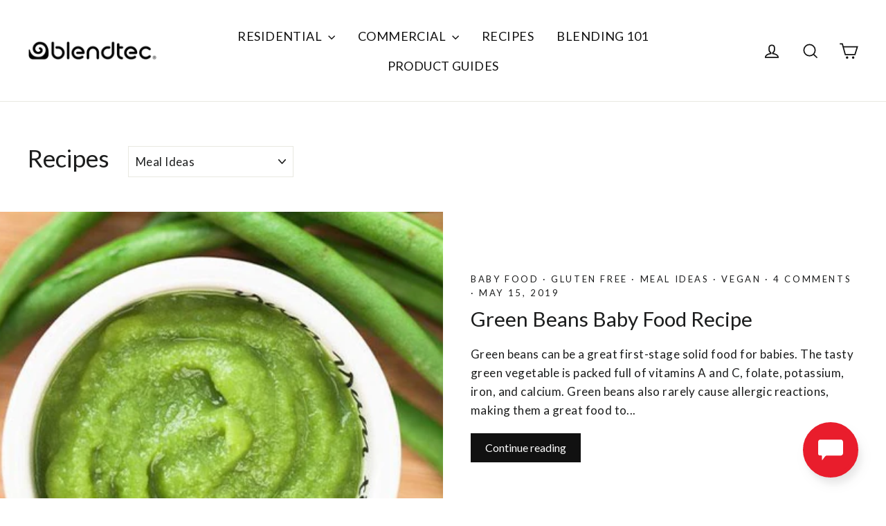

--- FILE ---
content_type: text/plain; charset=utf-8
request_url: https://d-ipv6.mmapiws.com/ant_squire
body_size: 152
content:
blendtec.com;019bdff5-6d32-7df0-8574-eb1da5139ba0:3a1ccc28ad4fd654172e82366de86b22558447dd